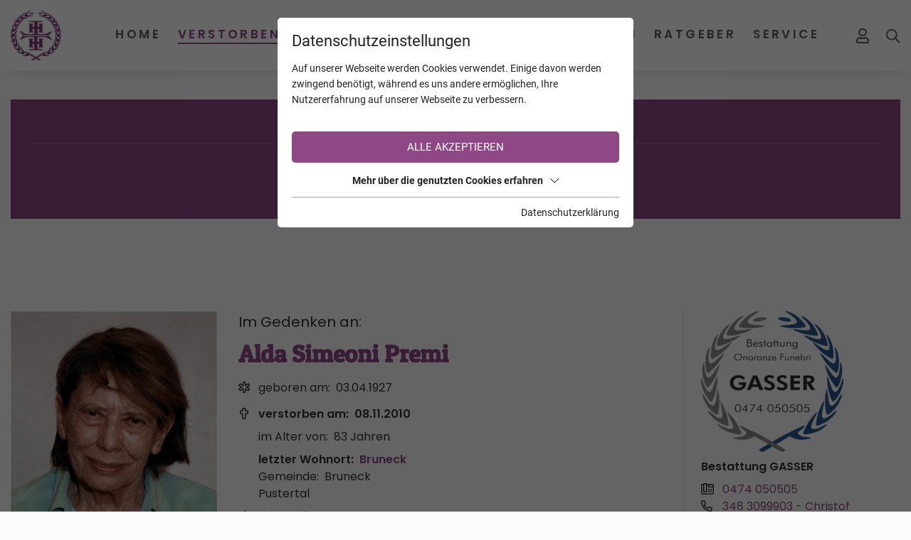

--- FILE ---
content_type: text/html; charset=utf-8
request_url: https://www.trauerhilfe.it/verstorbene/alda-simeoni-premi-bruneck/
body_size: 14176
content:
<!DOCTYPE html>
<html dir="ltr" lang="de" class="no-js">
<head>

<meta charset="utf-8">
<!-- 
	This website is powered by TYPO3 - inspiring people to share!
	TYPO3 is a free open source Content Management Framework initially created by Kasper Skaarhoj and licensed under GNU/GPL.
	TYPO3 is copyright 1998-2026 of Kasper Skaarhoj. Extensions are copyright of their respective owners.
	Information and contribution at https://typo3.org/
-->



<title>Alda Simeoni Premi aus Bruneck - TrauerHilfe.it - das Südtiroler Gedenkportal</title>
<meta name="generator" content="TYPO3 CMS" />
<meta name="referrer" content="origin" />
<meta name="viewport" content="width=device-width, initial-scale=1" />
<meta property="og:url" content="https://www.trauerhilfe.it/verstorbene/" />
<meta name="twitter:card" content="summary" />
<meta name="og:site" content="website" />


<link rel="stylesheet" type="text/css" href="/typo3temp/assets/compressed/merged-7ddb304e7a027f58b02d2b61d1362016.css?1766133680" media="all">







<script id="om-cookie-consent" type="application/json">{"group-1":{"gtm":"essential"},"group-3":{"gtm":"marketing","cookie-5":{"header":["\/* Global Site Tag -> XXXXXXXXX ersetzen *\/\r\n\r\n<!-- Global site tag (gtag.js) - Google Analytics -->\r\n<script async src=\"https:\/\/www.googletagmanager.com\/gtag\/js?id=UA-72772007-1\"><\/script>\r\n<script>\r\n  window.dataLayer = window.dataLayer || [];\r\n  function gtag(){dataLayer.push(arguments);}\r\n  gtag('js', new Date());\r\n\r\n  gtag('config', 'UA-72772007-1', { 'anonymize_ip': true });\r\n<\/script>"]},"cookie-7":{"header":["<script>\r\n  $('.om-cookie-iframe-content-overlay').each(function(){\r\n    $(this).hide();\r\n  });\r\n  $('iframe.om-cookie-iframe').each(function(){\r\n    $(this).attr('src', $(this).attr('data-src'));\r\n  });\r\n<\/script>"]}}}</script>
              		<link rel="apple-touch-icon" sizes="60x60" href="/favicons/apple-touch-icon.png">
        <link rel="icon" type="image/png" sizes="32x32" href="/favicons/favicon-32x32.png">
        <link rel="icon" type="image/png" sizes="16x16" href="/favicons/favicon-16x16.png">
        <link rel="manifest" href="/favicons/site.webmanifest">
        <link rel="mask-icon" href="/favicons/safari-pinned-tab.svg" color="#8e4885">
        <meta name="msapplication-TileColor" content="#ffffff">
        <meta name="theme-color" content="#ffffff">	<link rel="stylesheet" href="/fileadmin/css/fonts_rte.css">
<link rel="canonical" href="https://www.trauerhilfe.it/verstorbene/alda-simeoni-premi-bruneck/"/>


<meta name="robots" content="index,follow"/>
</head>
<body>
<div class="page page-top">
    <div class="top mm-fixed">
        <div class="top-nav animated">
            <div class="container d-flex justify-content-between align-items-center">
                <div class="d-flex top-navi align-items-stretch">
                    <div id="logo" class="order-0">
                        <a href="/"><img src="/fileadmin/_processed_/f/d/csm_logo-trauerhilfe_878d749589.png" width="242" height="239" alt="Logo trauerhilfe.it" title="trauerhilfe.it"></a>
                    </div>
                    
	<div class="navi-mobile-toggle d-flex align-items-center d-lg-none order-4">
		<a href="#mobileNavi" title="Navigation Toggle" class="hamburger position-relative"><span></span></a>
	</div>
	<div class="mainNavi d-none d-lg-flex flex-column justify-content-end ml-auto order-1">
		<nav class="navbar navbar-expand-lg p-0">
			<ul class="nav navbar-nav h-100">
				
					<li class="nav-item animated dropdown  ">
						<a class="text-decoration-none nav-item-a text-uppercase" href="/" title="Home" >
						Home
						</a>
						
							<div class="dropdown-wrap">
								<ul class="dropdown-menu animated p-0 border-0">
									
										<li class="dropdown-item ">
											<a class="dropdown-item-a d-block text-decoration-none" href="/info/" title="INFO TrauerHilfe" >
											INFO TrauerHilfe
											</a>
										</li>
									
								</ul>
							</div>
						
					</li>
				
					<li class="nav-item animated dropdown  current active">
						<a class="text-decoration-none nav-item-a text-uppercase" href="/verstorbene/" title="Verstorbene" >
						Verstorbene
						</a>
						
							<div class="dropdown-wrap">
								<ul class="dropdown-menu animated p-0 border-0">
									
										<li class="dropdown-item ">
											<a class="dropdown-item-a d-block text-decoration-none" href="/verstorbene/trauerfaelle-die-suedtirol-bewegten/" title="Trauerfälle die Südtirol bewegten" >
											Trauerfälle die Südtirol bewegten
											</a>
										</li>
									
										<li class="dropdown-item ">
											<a class="dropdown-item-a d-block text-decoration-none" href="/verstorbene/trauerfaelle-mit-online-trauerfeiern/" title="Trauerfälle mit online Trauerfeiern" >
											Trauerfälle mit online Trauerfeiern
											</a>
										</li>
									
										<li class="dropdown-item ">
											<a class="dropdown-item-a d-block text-decoration-none" href="/verstorbene/trauerfaelle-mit-danksagungen/" title="Trauerfälle mit Danksagungen" >
											Trauerfälle mit Danksagungen
											</a>
										</li>
									
										<li class="dropdown-item ">
											<a class="dropdown-item-a d-block text-decoration-none" href="/verstorbene/verstorbene-kinder/" title="Verstorbene Kinder" >
											Verstorbene Kinder
											</a>
										</li>
									
										<li class="dropdown-item ">
											<a class="dropdown-item-a d-block text-decoration-none" href="/verstorbene/verstorbene-junge-erwachsene/" title="Verstorbene junge Erwachsene" >
											Verstorbene junge Erwachsene
											</a>
										</li>
									
										<li class="dropdown-item ">
											<a class="dropdown-item-a d-block text-decoration-none" href="/verstorbene-mit-den-meisten-kerzen/" title="Verstorbene mit den meisten Kerzen" >
											Verstorbene mit den meisten Kerzen
											</a>
										</li>
									
								</ul>
							</div>
						
					</li>
				
					<li class="nav-item animated dropdown  ">
						<a class="text-decoration-none nav-item-a text-uppercase" href="/kalender/" title="Kalender" >
						Kalender
						</a>
						
							<div class="dropdown-wrap">
								<ul class="dropdown-menu animated p-0 border-0">
									
										<li class="dropdown-item ">
											<a class="dropdown-item-a d-block text-decoration-none" href="/kalender/todesfaelle/" title="Todesfälle" >
											Todesfälle
											</a>
										</li>
									
										<li class="dropdown-item ">
											<a class="dropdown-item-a d-block text-decoration-none" href="/kalender/jahrestage/" title="Jahrestage" >
											Jahrestage
											</a>
										</li>
									
								</ul>
							</div>
						
					</li>
				
					<li class="nav-item animated   ">
						<a class="text-decoration-none nav-item-a text-uppercase" href="/jahrestage/" title="Jahrestage" >
						Jahrestage
						</a>
						
					</li>
				
					<li class="nav-item animated dropdown  ">
						<a class="text-decoration-none nav-item-a text-uppercase" href="/unternehmen/bestatter/" title="Unternehmen" >
						Unternehmen
						</a>
						
							<div class="dropdown-wrap">
								<ul class="dropdown-menu animated p-0 border-0">
									
										<li class="dropdown-item ">
											<a class="dropdown-item-a d-block text-decoration-none" href="/unternehmen/bestatter/" title="Bestatter" >
											Bestatter
											</a>
										</li>
									
										<li class="dropdown-item ">
											<a class="dropdown-item-a d-block text-decoration-none" href="/unternehmen/floristen-friedhofsgaertner/" title="Floristen &amp; Friedhofsgärtner" >
											Floristen &amp; Friedhofsgärtner
											</a>
										</li>
									
										<li class="dropdown-item ">
											<a class="dropdown-item-a d-block text-decoration-none" href="/unternehmen/steinmetze/" title="Steinmetze" >
											Steinmetze
											</a>
										</li>
									
										<li class="dropdown-item ">
											<a class="dropdown-item-a d-block text-decoration-none" href="/unternehmen/eingetragene-unternehmen/" title="Eingetragene Unternehmen" >
											Eingetragene Unternehmen
											</a>
										</li>
									
										<li class="dropdown-item ">
											<a class="dropdown-item-a d-block text-decoration-none" href="/unternehmen/eingetragene-vereine/" title="Eingetragene Vereine" >
											Eingetragene Vereine
											</a>
										</li>
									
								</ul>
							</div>
						
					</li>
				
					<li class="nav-item animated dropdown  ">
						<a class="text-decoration-none nav-item-a text-uppercase" href="/ratgeber/" title="Ratgeber" >
						Ratgeber
						</a>
						
							<div class="dropdown-wrap">
								<ul class="dropdown-menu animated p-0 border-0">
									
										<li class="dropdown-item ">
											<a class="dropdown-item-a d-block text-decoration-none" href="/ratgeber/trauersprueche/" title="Trauersprüche" >
											Trauersprüche
											</a>
										</li>
									
										<li class="dropdown-item ">
											<a class="dropdown-item-a d-block text-decoration-none" href="/ratgeber/fuerbitten-fuer-eine-trauerfeier/" title="Fürbitten für eine Trauerfeier" >
											Fürbitten für eine Trauerfeier
											</a>
										</li>
									
										<li class="dropdown-item ">
											<a class="dropdown-item-a d-block text-decoration-none" href="/ratgeber/nach-der-beerdigung/" title="Nach der Beerdigung" >
											Nach der Beerdigung
											</a>
										</li>
									
										<li class="dropdown-item ">
											<a class="dropdown-item-a d-block text-decoration-none" href="/ratgeber/facebook-konto/" title="Facebook Konto" >
											Facebook Konto
											</a>
										</li>
									
										<li class="dropdown-item ">
											<a class="dropdown-item-a d-block text-decoration-none" href="/ratgeber/absetzbarkeit-der-bestattungskosten/" title="Absetzbarkeit der Bestattungskosten" >
											Absetzbarkeit der Bestattungskosten
											</a>
										</li>
									
										<li class="dropdown-item ">
											<a class="dropdown-item-a d-block text-decoration-none" href="/ratgeber/patientenverfuegung/" title="Patientenverfügung" >
											Patientenverfügung
											</a>
										</li>
									
										<li class="dropdown-item ">
											<a class="dropdown-item-a d-block text-decoration-none" href="/ratgeber/leitfaeden/" title="Leitfäden" >
											Leitfäden
											</a>
										</li>
									
								</ul>
							</div>
						
					</li>
				
					<li class="nav-item animated dropdown  ">
						<a class="text-decoration-none nav-item-a text-uppercase" href="/service/zu-den-pfarrblaettern/" title="Service" >
						Service
						</a>
						
							<div class="dropdown-wrap">
								<ul class="dropdown-menu animated p-0 border-0">
									
										<li class="dropdown-item ">
											<a class="dropdown-item-a d-block text-decoration-none" href="/service/zu-den-pfarrblaettern/" title="Zu den Pfarrblättern" >
											Zu den Pfarrblättern
											</a>
										</li>
									
										<li class="dropdown-item ">
											<a class="dropdown-item-a d-block text-decoration-none" href="/service/news/" title="News" >
											News
											</a>
										</li>
									
										<li class="dropdown-item ">
											<a class="dropdown-item-a d-block text-decoration-none" href="/service/trauernachrichten-aus-aller-welt/" title="Trauernachrichten aus aller Welt" >
											Trauernachrichten aus aller Welt
											</a>
										</li>
									
										<li class="dropdown-item ">
											<a class="dropdown-item-a d-block text-decoration-none" href="/service/sterbebilder-sammlung-von-christine-schwemmberger/" title="&quot;Sterbebilder Sammlung&quot; von Christine Schwemberger" >
											&quot;Sterbebilder Sammlung&quot; von Christine Schwemberger
											</a>
										</li>
									
								</ul>
							</div>
						
					</li>
				
			</ul>
		</nav>
		<div class="loggedin-user">
			<div class="loggedin-user-inner">
				
			</div>
		</div>
	</div>

	<nav id="mobileNavi" class="d-lg-none" style="display:none;">
		<ul class="">
			
				
				<li class="">
					<a class="" href="/" title="Home">
						Home
					</a>
					
						<ul class="">
							
								
									<li class="">
										<a class="" href="/info/" title="INFO TrauerHilfe" >
										INFO TrauerHilfe
										</a>
										
									</li>
								
							
						</ul>
					
				</li>
			
				
				<li class="active">
					<a class="" href="/verstorbene/" title="Verstorbene">
						Verstorbene
					</a>
					
						<ul class="">
							
								
							
								
									<li class="">
										<a class="" href="/verstorbene/trauerfaelle-mit-online-trauerfeiern/" title="Trauerfälle mit online Trauerfeiern" >
										Trauerfälle mit online Trauerfeiern
										</a>
										
									</li>
								
							
								
									<li class="">
										<a class="" href="/verstorbene/trauerfaelle-mit-danksagungen/" title="Trauerfälle mit Danksagungen" >
										Trauerfälle mit Danksagungen
										</a>
										
									</li>
								
							
								
									<li class="">
										<a class="" href="/verstorbene/verstorbene-kinder/" title="Verstorbene Kinder" >
										Verstorbene Kinder
										</a>
										
									</li>
								
							
								
									<li class="">
										<a class="" href="/verstorbene/verstorbene-junge-erwachsene/" title="Verstorbene junge Erwachsene" >
										Verstorbene junge Erwachsene
										</a>
										
									</li>
								
							
								
									<li class="">
										<a class="" href="/verstorbene-mit-den-meisten-kerzen/" title="Verstorbene mit den meisten Kerzen" >
										Verstorbene mit den meisten Kerzen
										</a>
										
									</li>
								
							
						</ul>
					
				</li>
			
				
				<li class="">
					<a class="" href="/kalender/" title="Kalender">
						Kalender
					</a>
					
						<ul class="">
							
								
									<li class="">
										<a class="" href="/kalender/todesfaelle/" title="Todesfälle" >
										Todesfälle
										</a>
										
									</li>
								
							
								
									<li class="">
										<a class="" href="/kalender/jahrestage/" title="Jahrestage" >
										Jahrestage
										</a>
										
									</li>
								
							
						</ul>
					
				</li>
			
				
				<li class="">
					<a class="" href="/jahrestage/" title="Jahrestage">
						Jahrestage
					</a>
					
				</li>
			
				
					<li>
						<a class="" href="/service/news/" title="News">News</a>
						<ul class="">
							<li>
								<a class="" href="/service/news/" title="">News</a>
							</li>
							<li>
								<a class="" href="/verstorbene/trauerfaelle-die-suedtirol-bewegten/" title="">Trauerfälle die Südtirol bewegten</a>
							</li>
							<li>
								<a class="" href="/service/trauernachrichten-aus-aller-welt/" title="">Trauernachrichten aus aller Welt</a>
							</li>
						</ul>
					</li>
				
				<li class="">
					<a class="" href="/unternehmen/bestatter/" title="Unternehmen">
						Unternehmen
					</a>
					
						<ul class="">
							
								
									<li class="">
										<a class="" href="/unternehmen/bestatter/" title="Bestatter" >
										Bestatter
										</a>
										
									</li>
								
							
								
									<li class="">
										<a class="" href="/unternehmen/floristen-friedhofsgaertner/" title="Floristen &amp; Friedhofsgärtner" >
										Floristen &amp; Friedhofsgärtner
										</a>
										
									</li>
								
							
								
									<li class="">
										<a class="" href="/unternehmen/steinmetze/" title="Steinmetze" >
										Steinmetze
										</a>
										
									</li>
								
							
								
									<li class="">
										<a class="" href="/unternehmen/eingetragene-unternehmen/" title="Eingetragene Unternehmen" >
										Eingetragene Unternehmen
										</a>
										
									</li>
								
							
								
									<li class="">
										<a class="" href="/unternehmen/eingetragene-vereine/" title="Eingetragene Vereine" >
										Eingetragene Vereine
										</a>
										
									</li>
								
							
						</ul>
					
				</li>
			
				
				<li class="">
					<a class="" href="/ratgeber/" title="Ratgeber">
						Ratgeber
					</a>
					
						<ul class="">
							
								
									<li class="">
										<a class="" href="/ratgeber/trauersprueche/" title="Trauersprüche" >
										Trauersprüche
										</a>
										
											<ul class="">
												
													<li class="">
														<a class="" href="/ratgeber/trauersprueche/christliche-trauersprueche/" title="Christliche Trauersprüche" >
														Christliche Trauersprüche
														</a>
													</li>
												
													<li class="">
														<a class="" href="/ratgeber/trauersprueche/zitate/" title="Zitate" >
														Zitate
														</a>
													</li>
												
													<li class="">
														<a class="" href="/ratgeber/trauersprueche/trauerlyrik/" title="Trauerlyrik" >
														Trauerlyrik
														</a>
													</li>
												
													<li class="">
														<a class="" href="/ratgeber/trauersprueche/weltliche-trauersprueche/" title="Weltliche Trauersprüche" >
														Weltliche Trauersprüche
														</a>
													</li>
												
													<li class="">
														<a class="" href="/ratgeber/trauersprueche/weitere-trauersprueche/" title="Weitere Trauersprüche" >
														Weitere Trauersprüche
														</a>
													</li>
												
											</ul>
										
									</li>
								
							
								
									<li class="">
										<a class="" href="/ratgeber/fuerbitten-fuer-eine-trauerfeier/" title="Fürbitten für eine Trauerfeier" >
										Fürbitten für eine Trauerfeier
										</a>
										
									</li>
								
							
								
									<li class="">
										<a class="" href="/ratgeber/nach-der-beerdigung/" title="Nach der Beerdigung" >
										Nach der Beerdigung
										</a>
										
									</li>
								
							
								
									<li class="">
										<a class="" href="/ratgeber/facebook-konto/" title="Facebook Konto" >
										Facebook Konto
										</a>
										
									</li>
								
							
								
									<li class="">
										<a class="" href="/ratgeber/absetzbarkeit-der-bestattungskosten/" title="Absetzbarkeit der Bestattungskosten" >
										Absetzbarkeit der Bestattungskosten
										</a>
										
									</li>
								
							
								
									<li class="">
										<a class="" href="/ratgeber/patientenverfuegung/" title="Patientenverfügung" >
										Patientenverfügung
										</a>
										
									</li>
								
							
								
									<li class="">
										<a class="" href="/ratgeber/leitfaeden/" title="Leitfäden" >
										Leitfäden
										</a>
										
									</li>
								
							
						</ul>
					
				</li>
			
				
				<li class="">
					<a class="" href="/service/zu-den-pfarrblaettern/" title="Service">
						Service
					</a>
					
						<ul class="">
							
								
									<li class="">
										<a class="" href="/service/zu-den-pfarrblaettern/" title="Zu den Pfarrblättern" >
										Zu den Pfarrblättern
										</a>
										
									</li>
								
							
								
							
								
							
								
									<li class="">
										<a class="" href="/service/sterbebilder-sammlung-von-christine-schwemmberger/" title="&quot;Sterbebilder Sammlung&quot; von Christine Schwemberger" >
										&quot;Sterbebilder Sammlung&quot; von Christine Schwemberger
										</a>
										
									</li>
								
							
						</ul>
					
				</li>
			
			<li>
				<a class="" href="/backend/" title="Mein Profil">Mein Profil</a>
			</li>
		</ul>

		<script type="b2cf02514c3e56838fba67db-text/javascript">
			window.addEventListener("DOMContentLoaded", mobileNavi, true);
			function mobileNavi () {
				$('#mobileNavi').removeAttr('style');

				const menu = new Mmenu( "#mobileNavi", {
						extensions: [
							"position-right"
						],
						navbar: {
							title: "TrauerHilfe.it -<br>das Südtiroler Gedenkportal",
						},
						"navbars": [
							{
								height: 2,
								content : [
									'<div class="p-2"><img src="/fileadmin/images/logo-trauerhilfe.png" alt="Logo TrauerHilfe" width="142" height="140"></div>',
								]
							},
							{
								position: "top",
								content: [
									"prev",
									"title",
								]
							},
							{
								position: "bottom",
								content: [
									"<a href=\"mailto:info@trauerhilfe.it\">info@trauerhilfe.it</a>",
								]
							}
						]
					}, {
						offCanvas: {
							page: {
								selector: ".page"
							}
						},
						classNames: {
							fixedElements: {
								fixed: "mm-fixed",
							}
						}
					}
				);

				var API = menu.API;

				$("body").delegate(".top", "click", function(){
					API.close();
				});

			}
		</script>
	</nav>


                    <div id="mobile_logo" class="d-flex d-lg-none align-items-center text-uppercase m-auto order-1">
                        <a href="/">
                            <span>TrauerHilfe</span>
                            <span class="d-none d-ssm-inline">.it</span>
                        </a>
                    </div>
                    
                        
	
	<div class="login-status d-flex align-items-center ml-lg-auto mr-lg-0 order-2">
		
				<a title="Anmeldung/Registrierung" href="/backend/">
					<i class="far fa-user"></i>
				</a>
			
	</div>


                        <div class="search d-flex align-items-center m-3 ml-ssm-4 mr-4 mr-lg-0 order-3">
                            <div id="c163">
   <div class="search d-flex flex-wrap">
       <div class="search-icon animated">
           <svg xmlns="http://www.w3.org/2000/svg" width="20.414" height="20.414" viewBox="0 0 20.414 20.414"><g transform="translate(1 1)"><circle fill="none" stroke="#606060" stroke-linecap="round" stroke-linejoin="round" stroke-width="2px" cx="7" cy="7" r="7"/><line fill="none" stroke="#606060" stroke-linecap="round" stroke-linejoin="round" stroke-width="2px" x1="6" y1="6" transform="translate(12 12)"/></g></svg>
       </div>
       <form action="/verstorbene/?tx_webxdeceaseds_main%5Baction%5D=list&amp;tx_webxdeceaseds_main%5Bcontroller%5D=Deceased&amp;cHash=e28afc18bbae6b9fe19068c1b0ad99d1" method="post">
<div>
<input type="hidden" name="tx_webxdeceaseds_main[__referrer][@extension]" value="" />
<input type="hidden" name="tx_webxdeceaseds_main[__referrer][@controller]" value="Standard" />
<input type="hidden" name="tx_webxdeceaseds_main[__referrer][@action]" value="t3://file?uid=27207" />
<input type="hidden" name="tx_webxdeceaseds_main[__referrer][arguments]" value="YTowOnt938b0d79566075362a7a34b49b77e595159c60277" />
<input type="hidden" name="tx_webxdeceaseds_main[__referrer][@request]" value="{&quot;@extension&quot;:null,&quot;@controller&quot;:&quot;Standard&quot;,&quot;@action&quot;:&quot;t3:\/\/file?uid=27207&quot;}cf523af8861313c29d783c2d440654ab6c390e39" />
<input type="hidden" name="tx_webxdeceaseds_main[__trustedProperties]" value="{&quot;name&quot;:1}95bb6a9764a3c93df4ab08b6b7c16f3a5427d000" />
</div>

           <input placeholder="Name, Region, Gemeinde oder Ort" type="text" name="tx_webxdeceaseds_main[name]" />
           <button class="search-button">
               <svg xmlns="http://www.w3.org/2000/svg" width="20.414" height="20.414" viewBox="0 0 20.414 20.414"><g transform="translate(1 1)"><circle fill="none" stroke="#606060" stroke-linecap="round" stroke-linejoin="round" stroke-width="2px" cx="7" cy="7" r="7"/><line fill="none" stroke="#606060" stroke-linecap="round" stroke-linejoin="round" stroke-width="2px" x1="6" y1="6" transform="translate(12 12)"/></g></svg>
           </button>
       </form>
   </div>
</div>
                        </div>
                    
                </div>
            </div>
        </div>
        <div class="top-sub-nav d-lg-none">
            <div class="d-flex">
                
                
                        <a class="col-4 py-2" href="/jahrestage/">Jahrestage</a>
                        <a class="col-4 py-2" href="/kalender/">Kalender</a>
                        <a class="col-4 py-2" href="/verstorbene/">Verstorbene</a>
                    
            </div>
        </div>
        
    </div>
    <main id="main">
        <div id="c243" class="wrap frame dce_09_infobox  frame-space-before-small frame-default dce_09_infobox" >
    
        <div class="container infobox">
            <div class="row">
                
                    <div class="col-12 infobox-space">
                        <div class="infobox-box h-100 d-flex flex-column infobox-box-purple">
                            
                                <div class="infobox-headline text-center">
                                    Registrierung auf TrauerHilfe.it
                                </div>
                            
                            
                                <div class="infobox-text infobox-text-purple">
                                    <p class="text-center">Sie sind noch nicht auf TrauerHilfe.it registriert?<br> <a href="https://www.trauerhilfe.it/registrierung-trauerhilfe/" target="_blank">&gt;&gt; zur kostenlosen Registrierung &lt;&lt;</a></p>
                                </div>
                            
                            
                        </div>
                    </div>
                
            </div>
        </div>
    
</div>
<div id="c49" class="frame frame-default frame-type-list frame-layout-0"></div>


<div id="c48" class="frame frame-default frame-type-list frame-layout-0">
	<div class="tx-webx-deceaseds container">
		
	<div class="deceased_show">
		<div class="row">
			<div class="col-md-9">
				<div class="row text-center text-md-left">
					<div class="col-md-4">
		
				<img src="/fileadmin/_processed_/b/1/csm_62fde2567a606f1e8c572d9dc837a59ed2a9afc7_dbc7c667ba.jpg" width="333" height="426">
			
		<div class="d-flex align-items-center mt-3">
			
			<div class="share_email_button mr-2">
				<i title="Verstorbenen per E-Mail weitersagen" class="fas fa-paper-plane interaction_button"></i>
			</div>
			
	<div class="favorite_button_unauthorized">
		<i title="Verstorbenen zu Ihren Favoriten hinzufügen" class="far fa-star interaction_button"></i>
	</div>

			<div class="share_email_form">
				<div class="share_email_form_inner">
					<div class="share_email_form_close_button">
						<i class="fas fa-times"></i>
					</div>
					<form class="mt-3" action="/verstorbene/share_email/" method="post">
<div>
<input type="hidden" name="tx_webxdeceaseds_main[__referrer][@extension]" value="WebxDeceaseds" />
<input type="hidden" name="tx_webxdeceaseds_main[__referrer][@controller]" value="Deceased" />
<input type="hidden" name="tx_webxdeceaseds_main[__referrer][@action]" value="show" />
<input type="hidden" name="tx_webxdeceaseds_main[__referrer][arguments]" value="YTozOntzOjY6ImFjdGlvbiI7czo0OiJzaG93IjtzOjEwOiJjb250cm9sbGVyIjtzOjg6IkRlY2Vhc2VkIjtzOjg6ImRlY2Vhc2VkIjtzOjQ6IjExODciO30=ca272614d7ba4553d0f3178a777954ed3a1013bb" />
<input type="hidden" name="tx_webxdeceaseds_main[__referrer][@request]" value="{&quot;@extension&quot;:&quot;WebxDeceaseds&quot;,&quot;@controller&quot;:&quot;Deceased&quot;,&quot;@action&quot;:&quot;show&quot;}035cd4e6aaf5768538944fa05dec205ed86c6685" />
<input type="hidden" name="tx_webxdeceaseds_main[__trustedProperties]" value="{&quot;deceased&quot;:1,&quot;name&quot;:1,&quot;lastName&quot;:1,&quot;recipient&quot;:1,&quot;birthYear&quot;:1}593bb31df368743f93945a903df735ab8793b0a2" />
</div>

						<input type="hidden" name="tx_webxdeceaseds_main[deceased]" value="1187" />
						<div class="row mb-4">
							<div class="col-md-12">
								<label>Ihr Name</label>
								<input class="form-control" type="text" name="tx_webxdeceaseds_main[name]" required="required" />
							</div>
						</div>
						<div class="row mb-4">
							<div class="col-md-12">
								<label>Ihr Nachname</label>
								<input class="form-control" type="text" name="tx_webxdeceaseds_main[lastName]" required="required" />
							</div>
						</div>
						<div class="row mb-4">
							<div class="col-md-12">
								<label>E-Mail des Empfängers</label>
								<input class="form-control" type="email" name="tx_webxdeceaseds_main[recipient]" required="required" />
							</div>
						</div>
						<div class="row mb-4">
							<div class="col-md-12">
								<label><b>Sicherheitsabfrage</b></label>
								<div>In welchem Jahr ist Ihr(e) Bekannte(r) geboren?</div>
								<input pattern="^[1][9][0-9][0-9]|[2][0][0-9][0-9]$" class="form-control" type="text" name="tx_webxdeceaseds_main[birthYear]" required="required" />
							</div>
						</div>
						<div class="row">
							<div class="col-md-12">
								<button type="button" class="btn bg-primary text-white d-block m-auto">Weitersagen</button>
							</div>
						</div>
					</form>
				</div>
			</div>
		</div>
	</div>
	<div class="deceased_info col-md-8 pt-3 pt-md-0">
		<div class="content-preheadline">Im Gedenken an:</div>
		<h2 class="deceased_name font-weight-bold text-primary mb-3">Alda Simeoni Premi</h2>
		
		
			<div class="birth_day mt-2">
				<i class="fal fa-star-of-life"></i>
				<span class="pr-1">geboren am:</span>
				<span>03.04.1927</span>
			</div>
		
		
			<div class="death_day font-weight-bold mt-2">
				<i class="fas fa-cross"></i>
				<span class="pr-1">verstorben am:</span>
				<span>08.11.2010</span>
			</div>
		
		<div class="indent pl-4 ml-1">
			
				<div class="age mt-2">
					<span class="pr-1">im Alter von:</span>
					<span>83 Jahren</span>
				</div>
			
			
				
					<div class="last_domicile font-weight-bold mt-2">
						<span class="pr-1">letzter Wohnort:</span>
						<a href="/verstorbene/?tx_webxdeceaseds_main%5Baction%5D=list&amp;tx_webxdeceaseds_main%5Bcity%5D=13&amp;tx_webxdeceaseds_main%5Bcontroller%5D=Deceased&amp;tx_webxdeceaseds_main%5Bhamlet%5D=72&amp;tx_webxdeceaseds_main%5Bregion%5D=9&amp;cHash=4c55db799ad2a75688909c4784b6832f">Bruneck</a>
					</div>
				
				
					<div class="hamlet">
						<span class="pr-1">Gemeinde:</span>
						<span>Bruneck</span>
					</div>
				
				
					<div class="region">Pustertal</div>
				
			
			
		</div>
		
			<div class="cemetery font-weight-bold mt-2">
				<i class="fas fa-church"></i>
				<span class="pr-1">Friedhof:</span>
				<span>Bruneck</span>
			</div>
		
		
		
		
	</div>
				</div>
				<ul class="nav nav-tabs mt-5 mb-5">
					
					
						<li class="nav-item">
							<a href="#deceased_obituary1" data-toggle="tab" class="nav-link active">Parte</a>
						</li>
					
					
							
							
								<li class="nav-item">
									<a href="#deceased_obituary_text" data-toggle="tab" class="nav-link ">Anzeigentext</a>
								</li>
							
						
					
					
					
					
					
					
					
						<li class="nav-item">
							<a href="#deceased_candles" data-toggle="tab" class="nav-link ">Kerzen (1)</a>
						</li>
					
					
						<li class="nav-item">
							<a href="#deceased_condolences" data-toggle="tab" class="nav-link">Kondolenzen (0)</a>
						</li>
					
					
					
					
					
						<li class="nav-item">
							<a href="#deceased_relatives" data-toggle="tab" class="nav-link">Familie</a>
						</li>
					
					
				</ul>
				<div class="tab-content">
					
					
						<div id="deceased_obituary1" class="tab-pane active">
							<div class="mb-4">
			<picture>
				<source srcset="/lazy.png" data-srcset="/fileadmin/_processed_/6/9/csm_parte-alda-simeoni_1e67fdff5f.jpg" media="(max-width: 480px)">
				<source srcset="/lazy.png" data-srcset="/fileadmin/_processed_/6/9/csm_parte-alda-simeoni_1db015dfcf.jpg" media="(max-width: 767px) and (min-width: 481px)">
				<source srcset="/lazy.png" data-srcset="/fileadmin/_processed_/6/9/csm_parte-alda-simeoni_cfcb37ea9e.jpg" media="(max-width: 991px) and (min-width: 768px)">
				<source srcset="/lazy.png" data-srcset="/fileadmin/_processed_/6/9/csm_parte-alda-simeoni_41ac193cc5.jpg" media="(max-width: 1199px) and (min-width: 992px)">
				<source srcset="/lazy.png" data-srcset="/fileadmin/_processed_/6/9/csm_parte-alda-simeoni_d9b6726b68.jpg" media="(max-width: 1400px) and (min-width: 1200px)">
				<img src="/lazy.png" class="lazy fancybox" data-src="/fileadmin/_processed_/6/9/csm_parte-alda-simeoni_ce0c70127c.jpg" data-fancybox="obituary1" width="982" height="1410">
			</picture>
		</div>
						</div>
					
					
					
						<div id="deceased_obituary_text" class="tab-pane notranslate p-4 " translate="no">
							<p class="text-center"><span style="font-size: 14pt;">Non piangete su di me</span><br /><span style="font-size: 14pt;">o voi che tanto ho amato. </span><br /><span style="font-size: 14pt;">Ritorno da Dio per godere una </span><br /><span style="font-size: 14pt;">felicit&agrave; che non finisce mai.</span></p>
<p class="text-center">&nbsp;</p>
<p class="text-center">Stretta nell&rsquo;abbraccio dei suoi cari ha concluso la sua esistenza terrena<br /><br /><span style="font-size: 36pt;">Alda Simeoni Premi</span></p>
<p class="text-center">&nbsp;* 3 aprile 1927 &nbsp; &nbsp;&nbsp; &dagger; 8 novembre 2010</p>
<p class="text-center">&nbsp;</p>
<p class="text-center">&nbsp;Lo annunciano con immensa tristezza</p>
<p class="text-center">il marito <br />Ubaldo</p>
<p class="text-center">i figli <br />Claudia e Cesare</p>
<p class="text-center">la nipote Giulia Nicole</p>
<p class="text-center">il genero Marco</p>
<p class="text-center">e i parenti tutti</p>
<p class="text-center">Brunico, Roma, 8 novembre 2010</p>
<p class="text-center"><br />La S. Messa verr&agrave; celebrata mercoled&igrave;, 10 novembre alle ore 14.00 nella Chiesa Parrocchiale di Brunico.</p>
<p class="text-center">Il Santo Rosario sar&agrave; recitato marted&igrave; alle ore 19.30 nella cappella del cimitero e mercoled&igrave; alle ore 13.30 nella Chiesa Parrocchiale.</p>
<p class="text-center">Un sentito ringraziamento va ai reparti di terapia intensiva e medicina dell&rsquo; ospedale di Brunico. </p>
						</div>
					
					
					
					
					
					
					
					
						<div id="deceased_candles" class="tab-pane ">
							
							<button type="button" class="show_candle_form button mb-5">
			<img src="/typo3conf/ext/webx_deceaseds/Resources/Public/Images/match-on-fire1.png" class="mr-2" width="24" height="24">
			<span>Kerze anzünden</span>
		</button>
		<form class="candle_form mb-5" action="/verstorbene/add_candle/alda-simeoni-premi-bruneck/" method="post">
<div>
<input type="hidden" name="tx_webxdeceaseds_main[__referrer][@extension]" value="WebxDeceaseds" />
<input type="hidden" name="tx_webxdeceaseds_main[__referrer][@controller]" value="Deceased" />
<input type="hidden" name="tx_webxdeceaseds_main[__referrer][@action]" value="show" />
<input type="hidden" name="tx_webxdeceaseds_main[__referrer][arguments]" value="YTozOntzOjY6ImFjdGlvbiI7czo0OiJzaG93IjtzOjEwOiJjb250cm9sbGVyIjtzOjg6IkRlY2Vhc2VkIjtzOjg6ImRlY2Vhc2VkIjtzOjQ6IjExODciO30=ca272614d7ba4553d0f3178a777954ed3a1013bb" />
<input type="hidden" name="tx_webxdeceaseds_main[__referrer][@request]" value="{&quot;@extension&quot;:&quot;WebxDeceaseds&quot;,&quot;@controller&quot;:&quot;Deceased&quot;,&quot;@action&quot;:&quot;show&quot;}035cd4e6aaf5768538944fa05dec205ed86c6685" />
<input type="hidden" name="tx_webxdeceaseds_main[__trustedProperties]" value="{&quot;candle_type&quot;:1}8c36a2bc007d3fbe902989d98a25a421dc6e5aeb" />
</div>

			<div class="row">
				
					
						<div class="col-sm-12 mb-2 mb-lg-3">
							<div class="row">
								<div class="col-2 col-sm-1">
									<input type="hidden" name="tx_webxdeceaseds_main[candle_type]" value="" /><input id="candletype1" type="checkbox" name="tx_webxdeceaseds_main[candle_type]" value="1" checked="checked" />
									<label for="candletype1"></label>
								</div>
								<div class="col-3 col-sm-2 pb-2 d-none d-sm-block">
									<img data-focus-area="{&quot;x&quot;:111.15,&quot;y&quot;:135,&quot;width&quot;:24.700000000000003,&quot;height&quot;:30}" src="/fileadmin/_processed_/8/b/csm_standardkerze_bbb64f30ee.gif" width="100" height="121">
								</div>
								<div class="col-10 col-ssm-7 col-sm-9">
									<div class="text-primary font-bold">Standardkerze</div>
									<div>
										<p>Entzünden Sie eine kostenlose Gedenkkerze!
</p>
<p>Diese brennt 21 Tage. Sobald diese erlischt, werden Sie per E-Mail benachrichtigt.</p>
									</div>
								</div>
							</div>
						</div>
					
				
			</div>
			<div class="row">
				<div class="col-md-12">
					
	<div class="row mb-3 mb-lg-1 mt-3 emoji position-relative condolence-row">
		<div class="col-md-4 condolence-row-text">Text unter Kerze</div>
		<div class="position-relative flex-grow-1">
			<input maxlength="80" class="emojipicker bg-white" type="text" name="tx_webxdeceaseds_main[text]" required="required" />
			<div class="remaining"><span class="chars"></span> Zeichen verbleibend</div>
		</div>
	</div>
	<div class="row mb-3 mb-lg-1 condolence-row">
		<div class="col-md-4 condolence-row-text">Ihr Name</div>
		<input class="col-md-8 bg-white" type="text" name="tx_webxdeceaseds_main[name]" required="required" />
	</div>
	
			<div class="row mb-3 condolence-row">
				<div class="col-md-4 condolence-row-text">Ihre E-Mail</div>
				<input class="col-md-8 bg-white" type="email" name="tx_webxdeceaseds_main[email]" required="required" />
			</div>
		
	<div class="d-flex">
		<input type="hidden" name="tx_webxdeceaseds_main[allowAnniversary]" value="" /><input class="trauerhilfe-check" id="anniversary" type="checkbox" name="tx_webxdeceaseds_main[allowAnniversary]" value="1" checked="checked" />
		<label for="anniversary">JA, ich möchte jährlich am Todestag per E-Mail erinnert werden.</label>
	</div>
	<div class="d-flex">
		<input type="hidden" name="tx_webxdeceaseds_main[nameVisible]" value="" /><input class="trauerhilfe-check" id="nameVisible" type="checkbox" name="tx_webxdeceaseds_main[nameVisible]" value="1" checked="checked" />
		<label for="nameVisible">JA, ich bin damit einverstanden, dass mein Name angezeigt wird.</label>
	</div>
	
			<div class="d-flex">
				<input type="checkbox" name="tx_webxdeceaseds_main[privacyAcceptedCandle]" id="privacyAcceptedCandle" value="1" class="trauerhilfe-check" required/>
				<label for="privacyAcceptedCandle">JA, ich bin mit der <a target="_blank" href="/datenschutzerklaerung/">Datenschutzvereinbarung</a> einverstanden.</label>
			</div>
		

				</div>
			</div>
			<div class="row">
				<div class="col-md-12 d-flex justify-content-end mb-4 mt-3">
					<button type="button" class="button">
						<img src="/typo3conf/ext/webx_deceaseds/Resources/Public/Images/match-on-fire1.png" class="mr-2" width="24" height="24">
						<span>Kerze anzünden</span>
					</button>
				</div>
			</div>
		</form>
	
	<div class="candles_wrap row">
		


	
		<div class="candle col-xss-6 col-lg-3 col-sm-4 mb-3">
			<div class="position-relative text-center">
				<img data-focus-area="{&quot;x&quot;:111.15,&quot;y&quot;:135,&quot;width&quot;:24.700000000000003,&quot;height&quot;:30}" src="/fileadmin/userdaten/Bilder/Kerzen/jahrestagskerze.gif" width="247" height="300">
			</div>
			<div class="text-center pt-2">
				In ricordo 
			</div>
			<div class="candle-author text-center pt-1">
				Donatella 
			</div>
		</div>
	


	</div>
	<div class="row justify-content-center d-none">
		<button class="load_more btn btn-primary btn-roboto mt-3" data-url="/verstorbene/load_more/candle/alda-simeoni-premi-bruneck/offset/?cHash=ca04632cf61d365c60c61eeeb3f93cde">
			<i class="fad fa-spinner d-none"></i> Mehr laden
		</button>
	</div>
						</div>
					
					
						<div id="deceased_condolences" class="tab-pane">
							
							
	
			<div>Zum Verfassen von Kondolenzen müssen Sie sich in Ihr TrauerHilfe.it Profil einloggen.</div>
			<div class="mt-3"><a class="btn btn-primary" href="/backend/">Login</a></div>
			<div class="mt-3 mb-5">Noch nicht <a href="/registrierung-trauerhilfe/">registriert?</a></div>
		

	
	<div class="condolences_wrap">
		



	</div>
	<div class="row justify-content-center d-none">
		<button class="load_more col-xs-1 btn btn-primary" data-url="/verstorbene/load_more/condolence/alda-simeoni-premi-bruneck/offset/?cHash=ca04632cf61d365c60c61eeeb3f93cde">
			<i class="fad fa-spinner d-none"></i> Mehr laden
		</button>
	</div>
						</div>
					
					
					
					
					
						<div id="deceased_relatives" class="tab-pane">
							<div class="row">
								<div class="deceased_tile mb-4 mb-lg-5 col-xl-2 col-md-3 col-sm-4 col-6">
	<div class="thumbnail mb-2 position-relative">
		<a href="/verstorbene/ubaldo-premi-bruneck/">
			
					<img src="/lazy.png" data-src="/fileadmin/_processed_/b/8/csm_c3778317d485c460dcd59951282cf1c20a7fd5ab_bd901a00c6.jpg" class="lazy" width="218" height="257">
				
		</a>
		<div class="information">
			<div class="pb-1">Kerzen <span class="font-bold">34</span></div>
			<div>Kondolenzen <span class="font-bold">1</span></div>
		</div>
	</div>
	<div class="death_day">
		
			<span class="pr-1">&dagger;</span>
			<span class="font-bold">20.02.2019</span>
		
		
			<span class="d-none d-md-inline">&nbsp;-&nbsp;</span>
		
		
			<span class="d-block d-md-inline">87 Jahre</span>
		
	</div>
	<div class="deceased_tile-name font-weight-bold pt-2">
		<a href="/verstorbene/ubaldo-premi-bruneck/">
			Ubaldo Premi
		</a>
	</div>
	
	
	<div class="last_domicile pt-2">
		<i class="fal fa-map-marker-alt pr-1"></i>
		
				<span>Bruneck</span>
			
	</div>
</div>
							</div>
						</div>
					
					
				</div>
			</div>
			<div class="deceased_siteinfo col-md-3 offset-xxl-1 col-xxl-2 mt-4 mt-md-0 pl-4 text-center text-ssm-left">
				<div class="row">
					<div class="deceased-undertaker col-ssm-6 col-md-12 pb-3 mb-2 deceased-border">
						<div class="company-tiles">
							<div class="undertaker_tile">
		
				<a class="undertaker_logo" href="/unternehmen/bestatter/bestattung-christof-gasser-gmbh/">
					<img src="/fileadmin/_processed_/0/e/csm_Logo_2025_TH_PnG_01_2a8ce75b63.png" width="200" height="198">
				</a>
			
		
			<a href="/unternehmen/bestatter/bestattung-christof-gasser-gmbh/">
				<div class="undertaker_company_name mt-2">Bestattung GASSER</div>
				
			</a>
		
		<div class="contact_wrap mt-2">
			
				<div class="mt-2">
					<i class="fal fa-phone-office"></i>
					<a href="tel:0474050505" title="0474 050505">0474 050505</a>
				</div>
			
			
				<div>
					<i class="fas fa-phone-alt"></i>
					<a href="tel:3483099903" title="348 3099903">
						348 3099903
						
							<span>- Christof</span>
						
					</a>
				</div>
			
			
				<div>
					<i class="fas fa-phone-alt"></i>
					<a href="tel:3770999585" title="377 0999585">
						377 0999585
						
							<span>- Sieglinde</span>
						
					</a>
				</div>
			
			
			
				<div>
					<i class="far fa-envelope"></i>
					<a href="/cdn-cgi/l/email-protection#553c3b333a1537302621342121203b327b3c21">E-Mail senden</a>
				</div>
			
			<div>
				<i class="fas fa-globe-americas"></i>
				
						<a href="/unternehmen/bestatter/bestattung-christof-gasser-gmbh/">Informationen</a>
					
			</div>
		</div>
		
				<a class="btn btn-small btn-outline-primary my-4" href="/unternehmen/bestatter/bestattung-christof-gasser-gmbh/deceased/?cHash=70908c1a46988d374c35e12a3218ad5d">Alle Traueranzeigen</a>
			
	</div>
						</div>
					</div>
					
						<div class="deceased-flower col-ssm-6 col-md-12 pb-4 mb-2 deceased-border">
							<div class="text-primary font-bold deceased-headline mt-3">Florist vor Ort</div>
							<div class="company-tiles">
								<div class="company_tile ">
		<a href="/unternehmen/floristen-friedhofsgaertner/gruenes-und-co/">
			<img src="/fileadmin/_processed_/7/9/csm_a9f48ac008b3551333bf70c9e09daa9987d693b7_85edfc3404.jpg" width="200" height="90">
		</a>
		<a href="/unternehmen/floristen-friedhofsgaertner/gruenes-und-co/">
			<div class="undertaker_company_name mt-2">Grünes und Co</div>
			
		</a>
		<div class="contact_wrap mt-2">
			
				<div>
					<i class="fal fa-phone-office"></i>
					<a href="tel:+390474431300" title="+39 0474 431300">+39 0474 431300</a>
				</div>
			
			
			
			<div>
				<i class="far fa-envelope"></i>
				<a href="/cdn-cgi/l/email-protection#d0b9beb6bf90b7a2a5b5beb5a3a5beb4b3bffeb3bfbd">E-Mail senden</a>
			</div>
			<div>
				<i class="fas fa-globe-americas"></i>
				<a href="/unternehmen/floristen-friedhofsgaertner/gruenes-und-co/">Informationen</a>
			</div>
		</div>
	</div>
							</div>
						</div>
					
					
						<div class="deceased-stonemasons col-ssm-6 col-md-12 pb-4 mb-2 deceased-border">
							<div class="text-primary deceased-headline font-bold mt-3">Steinmetz vor Ort</div>
							<div class="company-tiles">
								<div class="company_tile ">
		<a href="/unternehmen/floristen-friedhofsgaertner/gruber-steinmetz/">
			<img src="/fileadmin/_processed_/0/7/csm_9e4aacced6b7c13b7ab36fbe7def3c5977e4bb3a_2195d88765.gif" width="198" height="66">
		</a>
		<a href="/unternehmen/floristen-friedhofsgaertner/gruber-steinmetz/">
			<div class="undertaker_company_name mt-2">Gruber Steinmetz</div>
			
		</a>
		<div class="contact_wrap mt-2">
			
				<div>
					<i class="fal fa-phone-office"></i>
					<a href="tel:0472869029" title="0472 869029">0472 869029</a>
				</div>
			
			
				<div>
					<i class="fal fa-phone-office"></i>
					<a href="tel:3294775638" title="329 4775638">329 4775638</a>
				</div>
			
			
			<div>
				<i class="far fa-envelope"></i>
				<a href="/cdn-cgi/l/email-protection#0c65626a634c6b7e796e697e217f7869656261697876226578">E-Mail senden</a>
			</div>
			<div>
				<i class="fas fa-globe-americas"></i>
				<a href="/unternehmen/floristen-friedhofsgaertner/gruber-steinmetz/">Informationen</a>
			</div>
		</div>
	</div>
							</div>
						</div>
					
					
					
				</div>
			</div>
		</div>
		<div class="deceased_hits mt-5 mb-3">Diese Traueranzeige wurde 1.023 Mal besucht</div>
		<div class="report_deceased_button">Einen Fehler in dieser Traueranzeige melden</div>
		<div class="report_deceased_form">
			<div class="report_deceased_form_inner">
				<div class="report_deceased_form_close_button">
					<i class="fas fa-times"></i>
				</div>
				<form class="mt-3" action="/verstorbene/?tx_webxdeceaseds_main%5Baction%5D=report&amp;tx_webxdeceaseds_main%5Bcontroller%5D=Deceased&amp;cHash=e2870f17d5f2b78baa593b7f03fcac01" method="post">
<div>
<input type="hidden" name="tx_webxdeceaseds_main[__referrer][@extension]" value="WebxDeceaseds" />
<input type="hidden" name="tx_webxdeceaseds_main[__referrer][@controller]" value="Deceased" />
<input type="hidden" name="tx_webxdeceaseds_main[__referrer][@action]" value="show" />
<input type="hidden" name="tx_webxdeceaseds_main[__referrer][arguments]" value="YTozOntzOjY6ImFjdGlvbiI7czo0OiJzaG93IjtzOjEwOiJjb250cm9sbGVyIjtzOjg6IkRlY2Vhc2VkIjtzOjg6ImRlY2Vhc2VkIjtzOjQ6IjExODciO30=ca272614d7ba4553d0f3178a777954ed3a1013bb" />
<input type="hidden" name="tx_webxdeceaseds_main[__referrer][@request]" value="{&quot;@extension&quot;:&quot;WebxDeceaseds&quot;,&quot;@controller&quot;:&quot;Deceased&quot;,&quot;@action&quot;:&quot;show&quot;}035cd4e6aaf5768538944fa05dec205ed86c6685" />
<input type="hidden" name="tx_webxdeceaseds_main[__trustedProperties]" value="{&quot;deceased&quot;:1,&quot;name&quot;:1,&quot;email&quot;:1,&quot;reason&quot;:1,&quot;description&quot;:1}0d5dc22b20b3736dc9c87c68bf7282be4f138459" />
</div>

					<input type="hidden" name="tx_webxdeceaseds_main[deceased]" value="1187" />
					<div class="row mb-3">
						<div class="col-md-12">
							<label>Ihr Name</label>
							<input class="form-control" type="text" name="tx_webxdeceaseds_main[name]" required="required" />
						</div>
					</div>
					<div class="row mb-3">
						<div class="col-md-12">
							<label>Ihre E-Mail Adresse</label>
							<input class="form-control" type="email" name="tx_webxdeceaseds_main[email]" required="required" />
						</div>
					</div>
					<div class="row mb-3">
						<div class="col-md-12">
							<label>Grund</label>
							<select class="form-control" name="tx_webxdeceaseds_main[reason]">
								<option value="Fehler in den Daten">Fehler in den Daten</option>
								<option value="Traueranzeige/Parte melden">Traueranzeige/Parte melden</option>
								<option value="Bild melden">Bild melden</option>
								<option value="Text melden">Text melden</option>
								<option value="Kerze melden">Kerze melden</option>
								<option value="Anderer Grund">Anderer Grund</option>
							</select>
						</div>
					</div>
					<div class="row mb-3">
						<div class="col-md-12">
							<label>Weitere Informationen</label>
							<textarea rows="5" placeholder="Bitte beschreiben Sie das Problem etwas genauer" class="form-control" name="tx_webxdeceaseds_main[description]" required="required"></textarea>
						</div>
					</div>
					<div class="row">
						<div class="col-md-12 d-flex justify-content-end">
							<button type="button" class="button text-uppercase">Melden</button>
						</div>
					</div>
				</form>
			</div>
		</div>
	</div>
	<div class="row deceased_show quick_buttons">
		<div id="create_candle" class="col-6 d-md-none py-2 py-xss-4 px-1 bg-black text-white text-center">Kerze anzünden</div>
		<div id="create_condolence" class="col-6 d-md-none py-2 py-xss-4 px-1 bg-primary text-white text-center">Kondolenz eintragen</div>
	</div>

	</div>
</div>


    </main>
    <footer id="footer">
        <div class="footer">
    <div class="container footer-container">
        <div class="row">
            <div class="col-md-2 col-lg-1 pr-lg-0">
                
                    
                        <picture>
                            <img src="/lazy.png" class="lazy" data-src="/fileadmin/_processed_/2/5/csm_logo-trauerhilfe-w_ca0fc53b60.png" width="85" height="84">
                        </picture>
                    
                

            </div>
            <div class="col-md-5 col-lg-3 pt-4">
                <div class="footer-contact">
                    <div class="footer-contact-headline">Verein TrauerHilfe</div>
                    <div>Südtiroler Bestattungsunternehmen</div>

                    
                        <div class="footer-contact-mail pt-3 pt-lg-4">
                            <a href="/cdn-cgi/l/email-protection#84edeae2ebc4f0f6e5f1e1f6ecede8e2e1aaedf0"><img src="/fileadmin/images/icons/mail.svg" width="31" height="24" alt="Schicken Sie eine E-Mail" title="E-Mail"/><span class="__cf_email__" data-cfemail="ee87808881ae9a9c8f9b8b9c868782888bc0879a">[email&#160;protected]</span></a>
                        </div>
                    
                </div>
            </div>
            <div class="col-md-5 offset-lg-1 col-lg-3 pt-4">
                
    <div class="navi-meta-list">
        
            <div class="navi-meta-item pb-1">
                <a class="navi-meta-item-link animated" href="/ueber-trauerhilfe/" title="Über TrauerHilfe" >Über TrauerHilfe</a>
            </div>
        
            <div class="navi-meta-item pb-1">
                <a class="navi-meta-item-link animated" href="/info/" title="INFO TrauerHilfe" >INFO TrauerHilfe</a>
            </div>
        
            <div class="navi-meta-item pb-1">
                <a class="navi-meta-item-link animated" href="/ihr-unternehmen-auf-trauerhilfe/" title="Ihr Unternehmen auf TrauerHilfe" >Ihr Unternehmen auf TrauerHilfe</a>
            </div>
        
            <div class="navi-meta-item pb-1">
                <a class="navi-meta-item-link animated" href="/verwandte-links/" title="Verwandte Links" >Verwandte Links</a>
            </div>
        
            <div class="navi-meta-item pb-1">
                <a class="navi-meta-item-link animated" href="/registrierung-trauerhilfe/" title="Registrierung TrauerHilfe" >Registrierung TrauerHilfe</a>
            </div>
        
    </div>

            </div>
            <div class="offset-md-2 offset-lg-0 col-md-5 col-lg-4 pt-3 pt-md-0 text-center text-lg-right pt-3 mt-lg-auto">
                
                    <div class="footer-socials d-flex align-items-center justify-content-center justify-content-lg-end">
                        
                            <div class="footer-socials-item">
                                
                                    <a href="https://www.facebook.com/trauerhilfe.it" title="Facebook" target="_blank" rel="noreferrer">
                                        <img src="/lazy.png" class="lazy" data-src="/fileadmin/userdaten/Bilder/Social_Media/facebook.svg" title="" alt="" />
                                    </a>
                                
                            </div>
                        
                            <div class="footer-socials-item">
                                
                                    <a href="https://twitter.com/TrauerHilfeIT" title="Twitter" target="_blank" rel="noreferrer">
                                        <img src="/lazy.png" class="lazy" data-src="/fileadmin/userdaten/Bilder/Social_Media/twitter.svg" title="" alt="" />
                                    </a>
                                
                            </div>
                        
                            <div class="footer-socials-item">
                                
                                    <a href="https://www.youtube.com/channel/UCixUqRDlPO5GtiRb48Fdu0g" title="Youtube" target="_blank" rel="noreferrer">
                                        <img src="/lazy.png" class="lazy" data-src="/fileadmin/userdaten/Bilder/Social_Media/youtube.svg" title="" alt="" />
                                    </a>
                                
                            </div>
                        
                    </div>
                
                
                    
                            <a href="https://www.trauerhilfe.it/backend" title="Login" class="btn btn-outline-white">
                                <svg xmlns="http://www.w3.org/2000/svg" width="15.333" height="22" viewBox="0 0 15.333 22"><g transform="translate(-5 -2)"><circle fill="none" stroke="#fff" stroke-linecap="round" stroke-linejoin="round" stroke-width="2px" cx="4.444" cy="4.444" r="4.444" transform="translate(8.222 3)"/><path fill="none" stroke="#fff" stroke-linecap="round" stroke-linejoin="round" stroke-width="2px" d="M6,21.667V19.444A4.444,4.444,0,0,1,10.444,15h4.444a4.444,4.444,0,0,1,4.444,4.444v2.222" transform="translate(0 1.333)"/></g></svg>
                                Login
                            </a>
                        
                
            </div>
        </div>
        <div class="footer-bottom">
            <div class="row">
                <div class="col-lg-9 navi-meta">
                    
    <ul class="navi-meta-list d-md-flex flex-wrap">
        
            <li class="navi-meta-item">
                <a class="navi-meta-item-link animated" href="/sitemap/" title="Sitemap" >Sitemap</a>
            </li>
        
            <li class="navi-meta-item">
                <a class="navi-meta-item-link animated" href="/vereinssatzung-der-trauerhilfe/" title="Vereinssatzung der TrauerHilfe" >Vereinssatzung der TrauerHilfe</a>
            </li>
        
            <li class="navi-meta-item">
                <a class="navi-meta-item-link animated" href="/datenschutzerklaerung/" title="Datenschutzerklärung" >Datenschutzerklärung</a>
            </li>
        
            <li class="navi-meta-item">
                <a class="navi-meta-item-link animated" href="/agb/" title="AGB" >AGB</a>
            </li>
        
            <li class="navi-meta-item">
                <a class="navi-meta-item-link animated" href="/impressum/" title="Impressum" >Impressum</a>
            </li>
        
    </ul>

                </div>
                <div class="col-lg-3 text-lg-right">
                    © Trauerhilfe.it 2008-2026
                </div>
            </div>

        </div>
    </div>
</div>




<script data-cfasync="false" src="/cdn-cgi/scripts/5c5dd728/cloudflare-static/email-decode.min.js"></script><script type="application/ld+json">
    {
        "@context": "http://schema.org",
        "@type": "LocalBusiness",
        "name": "Verein TrauerHilfe",
        "description": "Südtiroler Bestattungsunternehmen",
        "image": "/fileadmin/images/logo-trauerhilfe-w.png",
        "logo": "/fileadmin/images/logo-trauerhilfe-w.png",
        "email": "info@trauerhilfe.it",
        "url": "https://www.trauerhilfe.it/",
        "geo": {
            "@type": "GeoCoordinates",
            "latitude": "",
            "longitude": ""
        },
        "sameAs" : [
            
            "https://www.facebook.com/trauerhilfe.it _blank - Facebook",
            
            "https://twitter.com/TrauerHilfeIT _blank - Twitter",
            
            "https://www.youtube.com/channel/UCixUqRDlPO5GtiRb48Fdu0g _blank - Youtube"
            
        ]
    }


</script>
    </footer>
</div>

<div id="totop"><i class="fal fa-arrow-to-top"></i></div>
<div class="om-cookie-iframe-wrap d-none">
    <div class="om-cookie-iframe-content-overlay align-items-center justify-content-center">
        <div class="om-cookie-iframe-content-inner text-center">
            <p>Das Element kann nicht angezeigt werden. Um das Element zu sehen, akzeptieren Sie die Marketing-Cookies.</p>
            <div class="om-cookie-info-opencookiebar" data-omcookie-panel-show=""><span class="btn btn-primary">Cookie-Einstellungen öffnen</span></div>
        </div>
    </div>

    
        <script type="b2cf02514c3e56838fba67db-text/javascript">
            window.addEventListener("load", privacy, false);
            function privacy (){
                var cookiestatus = Cookies.get('omCookieConsent');

                $('iframe.om-cookie-iframe').each(function(){
                    if((cookiestatus != undefined && cookiestatus.indexOf(".0") >= 0) || (cookiestatus == undefined)) {
                        $(this).wrap('<div class="om-cookie-iframe-wrapper"></div>');
                        $(this).after($('.om-cookie-iframe-wrap').html());
                    }else{
                        $('iframe.om-privacy').each(function(){
                            $(this).attr('src', $(this).attr('data-src'));
                        });
                    }
                });
                $("body").delegate(".om-cookie-info-opencookiebar", "click", function(){
                    $('.om-cookie-panel').addClass('active');
                });
            }
        </script>
    
</div>
	<div class="tx-om-cookie-consent">
		
    <div class="om-cookie-panel om-cookie-panel-overlay" data-omcookie-panel="1">
        <div class="om-cookie-panel-container">
            <div class="cookie-panel__headline">Datenschutzeinstellungen</div>
            <div class="cookie-panel__description">
                <p>Auf unserer Webseite werden Cookies verwendet. Einige davon werden zwingend benötigt, während es uns andere ermöglichen, Ihre Nutzererfahrung auf unserer Webseite zu verbessern.</p>
            </div>
            <div class="cookie-panel__control pt-2">
                <button data-omcookie-panel-save="all" class="cookie-panel__button cookie-panel__button--color--green">Alle akzeptieren</button>
            </div>


            <div class="om-cookie-info-cookiegroup mb-2">
            	
                <div class="om-cookie-info-cookiegroup-headline om-cookie-info-cookiegroup-headline--all d-flex justify-content-center align-items-center m-0 py-1 collapsed" data-toggle="collapse" role="button" data-target="#cookieInfoAll" aria-expanded="false" >
                 	Mehr über die genutzten Cookies erfahren
                	<i class="fal fa-chevron-down"></i>
                </div>
                <div class="om-cookie-info-cookiegroup-content om-cookie-info-cookiegroup-content--all mt-1 collapse" id="cookieInfoAll" style="overflow: hidden; height: 0px;">
                	
                	<div class="cookie-panel__selection">
		                <form>
		                    
		                        <div class="cookie-panel__checkbox-wrap">
		                            <input class="cookie-panel__checkbox cookie-panel__checkbox--state-inactiv" data-omcookie-panel-grp="1" id="group-1" type="checkbox" checked="checked" data-omcookie-panel-essential="1" disabled="disabled" value="group-1" />
		                            <label for="group-1">Essentiell</label>
		                        </div>
		                    
		                        <div class="cookie-panel__checkbox-wrap">
		                            <input class="cookie-panel__checkbox " data-omcookie-panel-grp="1" id="group-3" type="checkbox"  value="group-3" />
		                            <label for="group-3">Marketing</label>
		                        </div>
		                    
		                    <input type="hidden" name="middlename" />
		                </form>
		            </div>
                	<div class="cookie-panel__control">
		                
		                    <button data-omcookie-panel-save="min" class="cookie-panel__button">Nur essentielle Cookies akzeptieren</button>
		                
		                <button data-omcookie-panel-save="save" class="cookie-panel__button">Speichern und schließen</button>
		            </div>
                	
                	
                    
                        <div class="om-cookie-info-cookiegroup py-2">
                            <div class="om-cookie-info-cookiegroup-headline om-cookie-info-cookiegroup-headline--small  " data-toggle="collapse" data-target="#cookiePanelInfo1" role="button" aria-expanded="true" >
                                <strong>Essentiell</strong>
                                <i class="fal fa-chevron-down"></i>
                            </div>
                            <div class="om-cookie-info-cookiegroup-content collapse show" id="cookiePanelInfo1">
                                
                                    <div class="om-cookie-info-cookiegroup-description pt-2 pb-3">
                                        <p>Essentielle Cookies werden für grundlegende Funktionen der Webseite benötigt. Dadurch ist gewährleistet, dass die Webseite einwandfrei funktioniert.</p>
                                    </div>
                                
                                
                                    
                                        <div class="om-cookie-info-cookiegroup-cookie mb-2">
                                            <div class="om-cookie-info-cookiegroup-line row py-1">
                                                <div class="om-cookie-info-cookiegroup-label col-md-3">Name</div>
                                                <div class="om-cookie-info-cookiegroup-value col-md-9">
                                                    omCookieConsent
                                                </div>
                                            </div>
                                            <div class="om-cookie-info-cookiegroup-line row py-1">
                                                <div class="om-cookie-info-cookiegroup-label col-md-3">Beschr.</div>
                                                <div class="om-cookie-info-cookiegroup-value col-md-9">
                                                    <p>Speichert die vom Benutzer gewählten Cookie-Einstellungen.</p>
                                                </div>
                                            </div>
                                            <div class="om-cookie-info-cookiegroup-line row py-1">
                                                <div class="om-cookie-info-cookiegroup-label col-md-3">Speicherdauer</div>
                                                <div class="om-cookie-info-cookiegroup-value col-md-9">
                                                    365 Tage
                                                </div>
                                            </div>
                                            <div class="om-cookie-info-cookiegroup-line row py-1">
                                                <div class="om-cookie-info-cookiegroup-label col-md-3">Provider</div>
                                                <div class="om-cookie-info-cookiegroup-value col-md-9">
                                                    Oliver Pfaff - Olli macht&#039;s
                                                </div>
                                            </div>
                                        </div>
                                    
                                
                            </div>
                        </div>
                    
                        <div class="om-cookie-info-cookiegroup py-2">
                            <div class="om-cookie-info-cookiegroup-headline om-cookie-info-cookiegroup-headline--small  collapsed" data-toggle="collapse" data-target="#cookiePanelInfo2" role="button" aria-expanded="false" >
                                <strong>Marketing</strong>
                                <i class="fal fa-chevron-down"></i>
                            </div>
                            <div class="om-cookie-info-cookiegroup-content collapse " id="cookiePanelInfo2">
                                
                                    <div class="om-cookie-info-cookiegroup-description pt-2 pb-3">
                                        <p>Marketingcookies umfassen Tracking und Statistikcookies</p>
                                    </div>
                                
                                
                                    
                                        <div class="om-cookie-info-cookiegroup-cookie mb-2">
                                            <div class="om-cookie-info-cookiegroup-line row py-1">
                                                <div class="om-cookie-info-cookiegroup-label col-md-3">Name</div>
                                                <div class="om-cookie-info-cookiegroup-value col-md-9">
                                                    _ga, _gid, _gat, __utma, __utmb, __utmc, __utmd, __utmz
                                                </div>
                                            </div>
                                            <div class="om-cookie-info-cookiegroup-line row py-1">
                                                <div class="om-cookie-info-cookiegroup-label col-md-3">Beschr.</div>
                                                <div class="om-cookie-info-cookiegroup-value col-md-9">
                                                    <p>Diese Cookies werden von Google Analytics verwendet, um verschiedene Arten von Nutzungsinformationen zu sammeln, einschließlich persönlicher und nicht-personenbezogener Informationen. Weitere Informationen finden Sie in den Datenschutzbestimmungen von Google Analytics unter <a href="https://policies.google.com/privacy" target="_blank" rel="noreferrer">https://policies.google.com/privacy</a>. Gesammelte nicht personenbezogene Daten werden verwendet, um Berichte über die Nutzung der Website zu erstellen, die uns helfen, unsere Websites / Apps zu verbessern. Diese Informationen werden auch an unsere Kunden / Partner weitergegeben.</p>
                                                </div>
                                            </div>
                                            <div class="om-cookie-info-cookiegroup-line row py-1">
                                                <div class="om-cookie-info-cookiegroup-label col-md-3">Speicherdauer</div>
                                                <div class="om-cookie-info-cookiegroup-value col-md-9">
                                                    Mehrere - variieren zwischen 2 Jahren und 6 Monaten oder noch kürzer.
                                                </div>
                                            </div>
                                            <div class="om-cookie-info-cookiegroup-line row py-1">
                                                <div class="om-cookie-info-cookiegroup-label col-md-3">Provider</div>
                                                <div class="om-cookie-info-cookiegroup-value col-md-9">
                                                    Google LLC
                                                </div>
                                            </div>
                                        </div>
                                    
                                        <div class="om-cookie-info-cookiegroup-cookie mb-2">
                                            <div class="om-cookie-info-cookiegroup-line row py-1">
                                                <div class="om-cookie-info-cookiegroup-label col-md-3">Name</div>
                                                <div class="om-cookie-info-cookiegroup-value col-md-9">
                                                    Youtube
                                                </div>
                                            </div>
                                            <div class="om-cookie-info-cookiegroup-line row py-1">
                                                <div class="om-cookie-info-cookiegroup-label col-md-3">Beschr.</div>
                                                <div class="om-cookie-info-cookiegroup-value col-md-9">
                                                    <p>Werden zur Anzeige von YouTube Videos und Speicherung von User-Einstellungen genutzt.</p>
                                                </div>
                                            </div>
                                            <div class="om-cookie-info-cookiegroup-line row py-1">
                                                <div class="om-cookie-info-cookiegroup-label col-md-3">Speicherdauer</div>
                                                <div class="om-cookie-info-cookiegroup-value col-md-9">
                                                    Aktuelle Browsersitzung
                                                </div>
                                            </div>
                                            <div class="om-cookie-info-cookiegroup-line row py-1">
                                                <div class="om-cookie-info-cookiegroup-label col-md-3">Provider</div>
                                                <div class="om-cookie-info-cookiegroup-value col-md-9">
                                                    YouTube
                                                </div>
                                            </div>
                                        </div>
                                    
                                
                            </div>
                        </div>
                    
                </div>
            </div>

                <div class="cookie-panel__attribution justify-content-end">
                    
                    <a href="/datenschutzerklaerung/">Datenschutzerklärung</a>
                </div>

        </div>
    </div>

	</div>
<script src="https://cdnjs.cloudflare.com/ajax/libs/sweetalert/2.1.2/sweetalert.min.js" type="b2cf02514c3e56838fba67db-text/javascript"></script>
<script src="https://maps.googleapis.com/maps/api/js?language=de&amp;key=AIzaSyD53aXVoXxUKC_JSY7Pw5nLFsKuxWlojyw" type="b2cf02514c3e56838fba67db-text/javascript"></script>

<script src="/typo3temp/assets/compressed/merged-9ba075321e413e3137a6baf675afe60b.js?1744273988" type="b2cf02514c3e56838fba67db-text/javascript"></script>
<script src="/typo3conf/ext/om_cookie_manager/Resources/Public/Js/om_cookie_main.js?1699543064" type="b2cf02514c3e56838fba67db-text/javascript"></script>




<script src="/cdn-cgi/scripts/7d0fa10a/cloudflare-static/rocket-loader.min.js" data-cf-settings="b2cf02514c3e56838fba67db-|49" defer></script><script defer src="https://static.cloudflareinsights.com/beacon.min.js/vcd15cbe7772f49c399c6a5babf22c1241717689176015" integrity="sha512-ZpsOmlRQV6y907TI0dKBHq9Md29nnaEIPlkf84rnaERnq6zvWvPUqr2ft8M1aS28oN72PdrCzSjY4U6VaAw1EQ==" data-cf-beacon='{"version":"2024.11.0","token":"446f8a233a414dbbaf46fffac2a1f67f","r":1,"server_timing":{"name":{"cfCacheStatus":true,"cfEdge":true,"cfExtPri":true,"cfL4":true,"cfOrigin":true,"cfSpeedBrain":true},"location_startswith":null}}' crossorigin="anonymous"></script>
</body>
</html>

--- FILE ---
content_type: text/css; charset=utf-8
request_url: https://www.trauerhilfe.it/fileadmin/css/fonts_rte.css
body_size: 48
content:
@font-face {
	font-family: 'Lora';
	font-style: normal;
	font-weight: 400;
	font-display: swap;
	src: url('/fileadmin/fonts/lora/lora-v26-vietnamese_latin-ext_latin_cyrillic-ext_cyrillic-regular.eot'); /* IE9 Compat Modes */
	src: local(''),
	url('/fileadmin/fonts/lora/lora-v26-vietnamese_latin-ext_latin_cyrillic-ext_cyrillic-regular.eot?#iefix') format('embedded-opentype'), /* IE6-IE8 */
	url('/fileadmin/fonts/lora/lora-v26-vietnamese_latin-ext_latin_cyrillic-ext_cyrillic-regular.woff2') format('woff2'), /* Super Modern Browsers */
	url('/fileadmin/fonts/lora/lora-v26-vietnamese_latin-ext_latin_cyrillic-ext_cyrillic-regular.woff') format('woff'), /* Modern Browsers */
	url('/fileadmin/fonts/lora/lora-v26-vietnamese_latin-ext_latin_cyrillic-ext_cyrillic-regular.ttf') format('truetype'), /* Safari, Android, iOS */
	url('/fileadmin/fonts/lora/lora-v26-vietnamese_latin-ext_latin_cyrillic-ext_cyrillic-regular.svg#Lora') format('svg'); /* Legacy iOS */
}
@font-face {
	font-family: 'Lora';
	font-style: normal;
	font-weight: 700;
	font-display: swap;
	src: url('/fileadmin/fonts/lora/lora-v26-vietnamese_latin-ext_latin_cyrillic-ext_cyrillic-700.eot'); /* IE9 Compat Modes */
	src: local(''),
	url('/fileadmin/fonts/lora/lora-v26-vietnamese_latin-ext_latin_cyrillic-ext_cyrillic-700.eot?#iefix') format('embedded-opentype'), /* IE6-IE8 */
	url('/fileadmin/fonts/lora/lora-v26-vietnamese_latin-ext_latin_cyrillic-ext_cyrillic-700.woff2') format('woff2'), /* Super Modern Browsers */
	url('/fileadmin/fonts/lora/lora-v26-vietnamese_latin-ext_latin_cyrillic-ext_cyrillic-700.woff') format('woff'), /* Modern Browsers */
	url('/fileadmin/fonts/lora/lora-v26-vietnamese_latin-ext_latin_cyrillic-ext_cyrillic-700.ttf') format('truetype'), /* Safari, Android, iOS */
	url('/fileadmin/fonts/lora/lora-v26-vietnamese_latin-ext_latin_cyrillic-ext_cyrillic-700.svg#Lora') format('svg'); /* Legacy iOS */
}
@font-face {
	font-family: 'Rochester';
	font-style: normal;
	font-weight: 400;
	font-display: swap;
	src: url('/fileadmin/fonts/rochester/rochester-v18-latin-regular.eot'); /* IE9 Compat Modes */
	src: local(''),
	url('/fileadmin/fonts/rochester/rochester-v18-latin-regular.eot?#iefix') format('embedded-opentype'), /* IE6-IE8 */
	url('/fileadmin/fonts/rochester/rochester-v18-latin-regular.woff2') format('woff2'), /* Super Modern Browsers */
	url('/fileadmin/fonts/rochester/rochester-v18-latin-regular.woff') format('woff'), /* Modern Browsers */
	url('/fileadmin/fonts/rochester/rochester-v18-latin-regular.ttf') format('truetype'), /* Safari, Android, iOS */
	url('/fileadmin/fonts/rochester/rochester-v18-latin-regular.svg#Rochester') format('svg'); /* Legacy iOS */
}
@font-face {
	font-family: 'Ubuntu';
	font-style: normal;
	font-weight: 400;
	font-display: swap;
	src: url('/fileadmin/fonts/ubuntu/ubuntu-v20-latin-ext_latin_greek-ext_greek_cyrillic-ext_cyrillic-regular.eot'); /* IE9 Compat Modes */
	src: local(''),
	url('/fileadmin/fonts/ubuntu/ubuntu-v20-latin-ext_latin_greek-ext_greek_cyrillic-ext_cyrillic-regular.eot?#iefix') format('embedded-opentype'), /* IE6-IE8 */
	url('/fileadmin/fonts/ubuntu/ubuntu-v20-latin-ext_latin_greek-ext_greek_cyrillic-ext_cyrillic-regular.woff2') format('woff2'), /* Super Modern Browsers */
	url('/fileadmin/fonts/ubuntu/ubuntu-v20-latin-ext_latin_greek-ext_greek_cyrillic-ext_cyrillic-regular.woff') format('woff'), /* Modern Browsers */
	url('/fileadmin/fonts/ubuntu/ubuntu-v20-latin-ext_latin_greek-ext_greek_cyrillic-ext_cyrillic-regular.ttf') format('truetype'), /* Safari, Android, iOS */
	url('/fileadmin/fonts/ubuntu/ubuntu-v20-latin-ext_latin_greek-ext_greek_cyrillic-ext_cyrillic-regular.svg#Ubuntu') format('svg'); /* Legacy iOS */
}
@font-face {
	font-family: 'Ubuntu';
	font-style: normal;
	font-weight: 700;
	font-display: swap;
	src: url('/fileadmin/fonts/ubuntu/ubuntu-v20-latin-ext_latin_greek-ext_greek_cyrillic-ext_cyrillic-700.eot'); /* IE9 Compat Modes */
	src: local(''),
	url('/fileadmin/fonts/ubuntu/ubuntu-v20-latin-ext_latin_greek-ext_greek_cyrillic-ext_cyrillic-700.eot?#iefix') format('embedded-opentype'), /* IE6-IE8 */
	url('/fileadmin/fonts/ubuntu/ubuntu-v20-latin-ext_latin_greek-ext_greek_cyrillic-ext_cyrillic-700.woff2') format('woff2'), /* Super Modern Browsers */
	url('/fileadmin/fonts/ubuntu/ubuntu-v20-latin-ext_latin_greek-ext_greek_cyrillic-ext_cyrillic-700.woff') format('woff'), /* Modern Browsers */
	url('/fileadmin/fonts/ubuntu/ubuntu-v20-latin-ext_latin_greek-ext_greek_cyrillic-ext_cyrillic-700.ttf') format('truetype'), /* Safari, Android, iOS */
	url('/fileadmin/fonts/ubuntu/ubuntu-v20-latin-ext_latin_greek-ext_greek_cyrillic-ext_cyrillic-700.svg#Ubuntu') format('svg'); /* Legacy iOS */
}
@font-face {
	font-family: 'Arial';
	font-style: normal;
	font-weight: 400;
	font-display: swap;
	src: url("/fileadmin/fonts/arial/Arial.woff") format("woff"), url("/fileadmin/fonts/arial/Arial.ttf") format("truetype");
}
@font-face {
	font-family: 'Tahoma';
	font-style: normal;
	font-weight: 400;
	font-display: swap;
	src: url("/fileadmin/fonts/tahoma/Tahoma.eot");
	src: url("/fileadmin/fonts/tahoma/Tahoma.woff") format("woff"), url("/fileadmin/fonts/tahoma/Tahoma.ttf") format("truetype"), url("/fileadmin/fonts/tahoma/Tahoma.svg") format("svg");
}
@font-face {
	font-family: 'Verdana';
	font-style: normal;
	font-weight: 400;
	font-display: swap;
	src: url("/fileadmin/fonts/verdana/Verdana.eot");
	src: url("/fileadmin/fonts/verdana/Verdana.woff2") format("woff2"), url("/fileadmin/fonts/verdana/Verdana.woff") format("woff"), url("/fileadmin/fonts/verdana/Verdana.ttf") format("truetype"), url("/fileadmin/fonts/verdana/Tahoma.svg") format("svg");
}
@font-face {
	font-family: 'FutshiSmall';
	font-style: normal;
	font-weight: 400;
	font-display: swap;
	src: url("/fileadmin/fonts/FutshiSmall/fusl.ttf") format("truetype");
}
@font-face {
	font-family: 'BausteinSmall';
	font-style: normal;
	font-weight: 400;
	font-display: swap;
	src: url("/fileadmin/fonts/BausteinSmall/baud.ttf") format("truetype");
}
@font-face {
	font-family: 'FuturaLight';
	font-style: normal;
	font-weight: 400;
	font-display: swap;
	src: url("/fileadmin/fonts/FuturaLight/FuturaLTPro-Light.otf") format("opentype");
}
@font-face {
	font-family: 'AmazoneBT';
	font-style: normal;
	font-weight: 400;
	font-display: swap;
	src: url("/fileadmin/fonts/AmazoneBT/amazone.ttf") format("truetype");
}
@font-face {
	font-family: 'Poet';
	font-style: normal;
	font-weight: 400;
	font-display: swap;
	src: url("/fileadmin/fonts/Poet/poer.ttf") format("truetype");
}